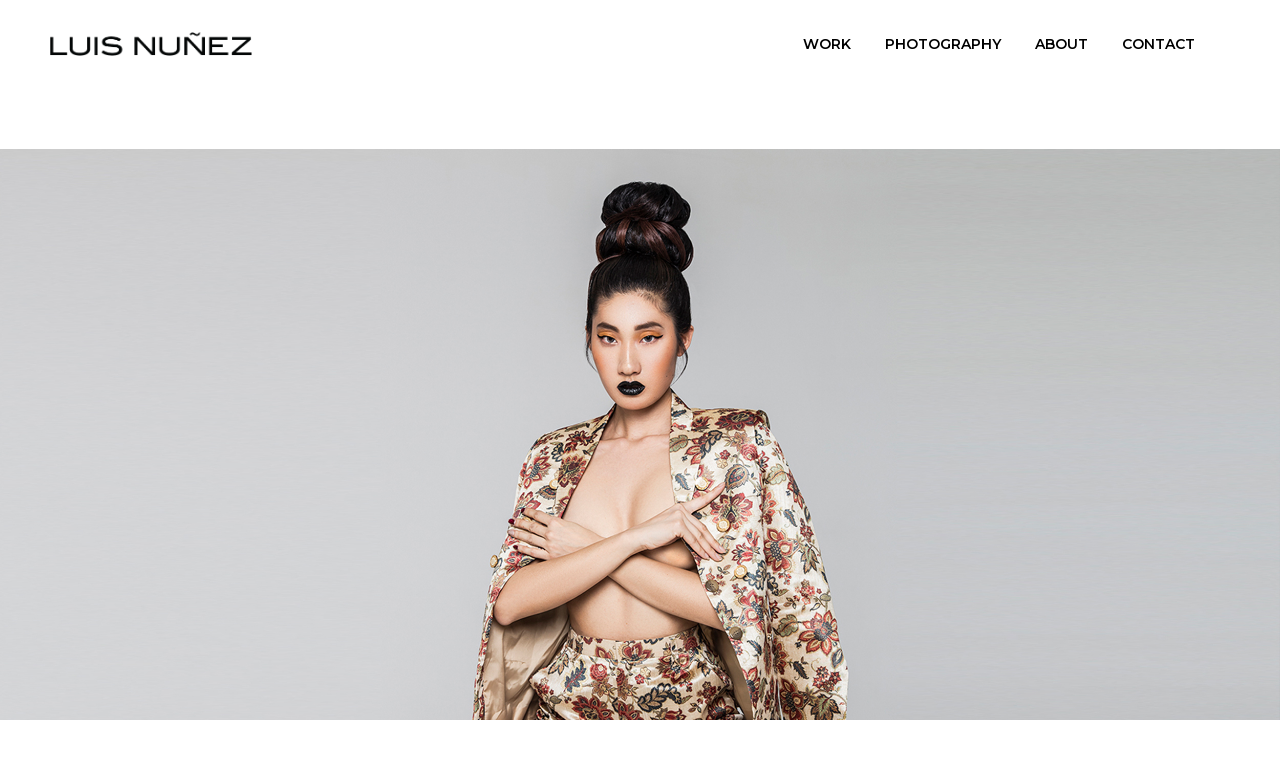

--- FILE ---
content_type: text/css
request_url: https://lununez.com/wp-content/themes/shopkeeper/inc/notifications/custom/assets/css/style.css?ver=7.9.3
body_size: 1265
content:
body.gbt_custom_notif .wc-block-components-notice-banner,
body.gbt_custom_notif .woocommerce-message,
body.gbt_custom_notif .woocommerce-error,
body.gbt_custom_notif .woocommerce-info,
body.gbt_custom_notif .woocommerce-notice {
  display: none !important;
}
body.gbt_custom_notif .page-notifications {
  top: 63px;
  left: 100%;
  margin: 0;
  padding: 0;
  background: transparent;
  position: fixed;
  -webkit-box-shadow: none;
          box-shadow: none;
  z-index: 8889;
}
body.gbt_custom_notif .page-notifications .gbt-custom-notification-content {
  margin: 0 0 10px;
}
body.gbt_custom_notif .page-notifications.slide-out .gbt-custom-notification-notice.close-notice:nth-child(0) {
  -webkit-transition-delay: 2.5s;
          transition-delay: 2.5s;
}
body.gbt_custom_notif .page-notifications.slide-out .gbt-custom-notification-notice.close-notice:nth-child(1) {
  -webkit-transition-delay: 2.25s;
          transition-delay: 2.25s;
}
body.gbt_custom_notif .page-notifications.slide-out .gbt-custom-notification-notice.close-notice:nth-child(2) {
  -webkit-transition-delay: 2s;
          transition-delay: 2s;
}
body.gbt_custom_notif .page-notifications.slide-out .gbt-custom-notification-notice.close-notice:nth-child(3) {
  -webkit-transition-delay: 1.75s;
          transition-delay: 1.75s;
}
body.gbt_custom_notif .page-notifications.slide-out .gbt-custom-notification-notice.close-notice:nth-child(4) {
  -webkit-transition-delay: 1.5s;
          transition-delay: 1.5s;
}
body.gbt_custom_notif .page-notifications.slide-out .gbt-custom-notification-notice.close-notice:nth-child(5) {
  -webkit-transition-delay: 1.25s;
          transition-delay: 1.25s;
}
body.gbt_custom_notif .page-notifications.slide-out .gbt-custom-notification-notice.close-notice:nth-child(6) {
  -webkit-transition-delay: 1s;
          transition-delay: 1s;
}
body.gbt_custom_notif .page-notifications.slide-out .gbt-custom-notification-notice.close-notice:nth-child(7) {
  -webkit-transition-delay: 0.75s;
          transition-delay: 0.75s;
}
body.gbt_custom_notif .page-notifications.slide-out .gbt-custom-notification-notice.close-notice:nth-child(8) {
  -webkit-transition-delay: 0.5s;
          transition-delay: 0.5s;
}
body.gbt_custom_notif .page-notifications.slide-out .gbt-custom-notification-notice.close-notice:nth-child(9) {
  -webkit-transition-delay: 0.25s;
          transition-delay: 0.25s;
}
body.gbt_custom_notif .page-notifications.slide-out .gbt-custom-notification-notice {
  cursor: default;
}
body.gbt_custom_notif .page-notifications.slide-in .gbt-custom-notification-notice {
  cursor: pointer;
}
body.gbt_custom_notif .page-notifications .gbt-custom-notification-notice.open-notice:nth-child(0) {
  -webkit-transition-delay: 0s;
          transition-delay: 0s;
}
body.gbt_custom_notif .page-notifications .gbt-custom-notification-notice.open-notice:nth-child(1) {
  -webkit-transition-delay: 0.25s;
          transition-delay: 0.25s;
}
body.gbt_custom_notif .page-notifications .gbt-custom-notification-notice.open-notice:nth-child(2) {
  -webkit-transition-delay: 0.5s;
          transition-delay: 0.5s;
}
body.gbt_custom_notif .page-notifications .gbt-custom-notification-notice.open-notice:nth-child(3) {
  -webkit-transition-delay: 0.75s;
          transition-delay: 0.75s;
}
body.gbt_custom_notif .page-notifications .gbt-custom-notification-notice.open-notice:nth-child(4) {
  -webkit-transition-delay: 1s;
          transition-delay: 1s;
}
body.gbt_custom_notif .page-notifications .gbt-custom-notification-notice.open-notice:nth-child(5) {
  -webkit-transition-delay: 1.25s;
          transition-delay: 1.25s;
}
body.gbt_custom_notif .page-notifications .gbt-custom-notification-notice.open-notice:nth-child(6) {
  -webkit-transition-delay: 1.5s;
          transition-delay: 1.5s;
}
body.gbt_custom_notif .page-notifications .gbt-custom-notification-notice.open-notice:nth-child(7) {
  -webkit-transition-delay: 1.75s;
          transition-delay: 1.75s;
}
body.gbt_custom_notif .page-notifications .gbt-custom-notification-notice.open-notice:nth-child(8) {
  -webkit-transition-delay: 2s;
          transition-delay: 2s;
}
body.gbt_custom_notif .page-notifications .gbt-custom-notification-notice.open-notice:nth-child(9) {
  -webkit-transition-delay: 2.25s;
          transition-delay: 2.25s;
}
body.gbt_custom_notif .page-notifications .gbt-custom-notification-notice {
  -webkit-box-shadow: 0px 7px 52px -12px rgba(0, 0, 0, 0.36);
          box-shadow: 0px 7px 52px -12px rgba(0, 0, 0, 0.36);
  border: none;
  color: #FFF;
  display: -webkit-box;
  display: -ms-flexbox;
  display: flex;
  -webkit-box-orient: horizontal;
  -webkit-box-direction: normal;
      -ms-flex-direction: row;
          flex-direction: row;
  margin: 0 0 15px;
  z-index: 8888;
  font-weight: 600;
  font-size: 16px;
  -webkit-transition: all 0.5s ease;
  transition: all 0.5s ease;
  width: 320px;
  -webkit-transform: translateX(0);
          transform: translateX(0);
}
@media all and (min-width: 768px) {
  body.gbt_custom_notif .page-notifications .gbt-custom-notification-notice {
    width: 400px;
  }
}
@media all and (min-width: 1024px) {
  body.gbt_custom_notif .page-notifications .gbt-custom-notification-notice {
    width: 465px;
  }
}
body.gbt_custom_notif .page-notifications .gbt-custom-notification-notice a,
body.gbt_custom_notif .page-notifications .gbt-custom-notification-notice .button {
  color: #FFF;
  text-transform: uppercase;
  display: inline-block;
  position: relative;
  font-size: 13px;
  padding: 0 !important;
  width: -webkit-fit-content;
  width: -moz-fit-content;
  width: fit-content;
  float: none;
  min-width: 10px;
}
body.gbt_custom_notif .page-notifications .gbt-custom-notification-notice a:after,
body.gbt_custom_notif .page-notifications .gbt-custom-notification-notice .button:after {
  font-family: "Shopkeeper-Icon-Font";
  content: "\e902";
  display: inline-block;
  font-weight: normal;
  color: #fff;
  font-size: 16px;
  padding: 0px 1px 0px 3.5px;
  top: 2px;
  position: relative;
  margin-right: 5px;
}
body.gbt_custom_notif .page-notifications .gbt-custom-notification-notice form {
  display: block !important;
  width: 100%;
  text-align: left;
  min-height: 20px;
}
body.gbt_custom_notif .page-notifications .gbt-custom-notification-notice .gbt-custom-notification-notice-icon {
  background: rgba(0, 0, 0, 0.2);
  font-size: 24px;
  display: -webkit-box;
  display: -ms-flexbox;
  display: flex;
  -webkit-box-align: center;
      -ms-flex-align: center;
          align-items: center;
  -webkit-box-pack: center;
      -ms-flex-pack: center;
          justify-content: center;
  width: 90px;
}
body.gbt_custom_notif .page-notifications .gbt-custom-notification-notice .gbt-custom-notification-notice-icon:before {
  padding: 33px;
}
@media only screen and (max-width: 767px) {
  body.gbt_custom_notif .page-notifications .gbt-custom-notification-notice .gbt-custom-notification-notice-icon {
    font-size: 18px;
    width: 75px;
  }
  body.gbt_custom_notif .page-notifications .gbt-custom-notification-notice .gbt-custom-notification-notice-icon:before {
    padding: 28px;
  }
}
@media only screen and (min-width: 768px) and (max-width: 1023px) {
  body.gbt_custom_notif .page-notifications .gbt-custom-notification-notice .gbt-custom-notification-notice-icon {
    font-size: 18px;
    width: 85px;
  }
  body.gbt_custom_notif .page-notifications .gbt-custom-notification-notice .gbt-custom-notification-notice-icon:before {
    padding: 33.5px;
  }
}
body.gbt_custom_notif .page-notifications .gbt-custom-notification-notice .gbt-custom-notification-notice-icon.spk-icon-success:before {
  content: "\e923";
  font-family: "Shopkeeper-Icon-Font";
}
body.gbt_custom_notif .page-notifications .gbt-custom-notification-notice .gbt-custom-notification-message,
body.gbt_custom_notif .page-notifications .gbt-custom-notification-notice .product_notification_text {
  -webkit-box-align: center;
      -ms-flex-align: center;
          align-items: center;
  display: -webkit-box;
  display: -ms-flexbox;
  display: flex;
  font-size: 16px;
  line-height: 1.4;
  margin: 0;
  padding: 20px 25px;
  word-break: break-word;
}
@media only screen and (max-width: 767px) {
  body.gbt_custom_notif .page-notifications .gbt-custom-notification-notice .gbt-custom-notification-message,
  body.gbt_custom_notif .page-notifications .gbt-custom-notification-notice .product_notification_text {
    font-size: 13px;
  }
}
@media only screen and (min-width: 768px) and (max-width: 1023px) {
  body.gbt_custom_notif .page-notifications .gbt-custom-notification-notice .gbt-custom-notification-message,
  body.gbt_custom_notif .page-notifications .gbt-custom-notification-notice .product_notification_text {
    font-size: 14px;
  }
}
body.gbt_custom_notif .page-notifications .gbt-custom-notification-notice .gbt-custom-notification-message div,
body.gbt_custom_notif .page-notifications .gbt-custom-notification-notice .product_notification_text div {
  display: table-cell;
  vertical-align: middle;
}
body.gbt_custom_notif .page-notifications .gbt-custom-notification-notice .gbt-custom-notification-message li,
body.gbt_custom_notif .page-notifications .gbt-custom-notification-notice .product_notification_text li {
  list-style-type: none;
}
body.gbt_custom_notif .page-notifications .gbt-custom-notification-notice .product_notification_wrapper {
  display: -webkit-box;
  display: -ms-flexbox;
  display: flex;
}
body.gbt_custom_notif .page-notifications .gbt-custom-notification-notice .product_notification_wrapper .product_notification_background {
  min-width: 75px;
  width: 75px;
  overflow: hidden;
  -webkit-transition: all 0.5s ease;
  transition: all 0.5s ease;
}
body.gbt_custom_notif .page-notifications .gbt-custom-notification-notice .product_notification_wrapper .product_notification_background img {
  height: 100%;
  width: 100%;
  -o-object-position: center;
     object-position: center;
  -o-object-fit: cover;
     object-fit: cover;
  -webkit-transition: all 0.5s ease;
  transition: all 0.5s ease;
}
@media all and (min-width: 768px) {
  body.gbt_custom_notif .page-notifications .gbt-custom-notification-notice .product_notification_wrapper .product_notification_background {
    min-width: 85px;
    width: 85px;
  }
}
@media all and (min-width: 1024px) {
  body.gbt_custom_notif .page-notifications .gbt-custom-notification-notice .product_notification_wrapper .product_notification_background {
    min-width: 90px;
    width: 90px;
  }
}
body.gbt_custom_notif .page-notifications .gbt-custom-notification-notice.open-notice {
  -webkit-transform: translateX(-340px);
          transform: translateX(-340px);
}
@media all and (min-width: 768px) {
  body.gbt_custom_notif .page-notifications .gbt-custom-notification-notice.open-notice {
    -webkit-transform: translateX(-455px);
            transform: translateX(-455px);
  }
}
@media all and (min-width: 1024px) {
  body.gbt_custom_notif .page-notifications .gbt-custom-notification-notice.open-notice {
    -webkit-transform: translateX(-520px);
            transform: translateX(-520px);
  }
}
body.gbt_custom_notif .page-notifications .gbt-custom-notification-notice.close-notice {
  -webkit-transform: translateX(0);
          transform: translateX(0);
}
body.gbt_custom_notif .page-notifications .gbt-custom-notification-notice svg {
  display: none;
}
@media only screen and (max-width: 767px) {
  body.gbt_custom_notif .page-notifications {
    top: 50px;
  }
}

.rtl .page-notifications {
  direction: ltr;
}

.woocommerce-account .page-notifications {
  display: none;
}